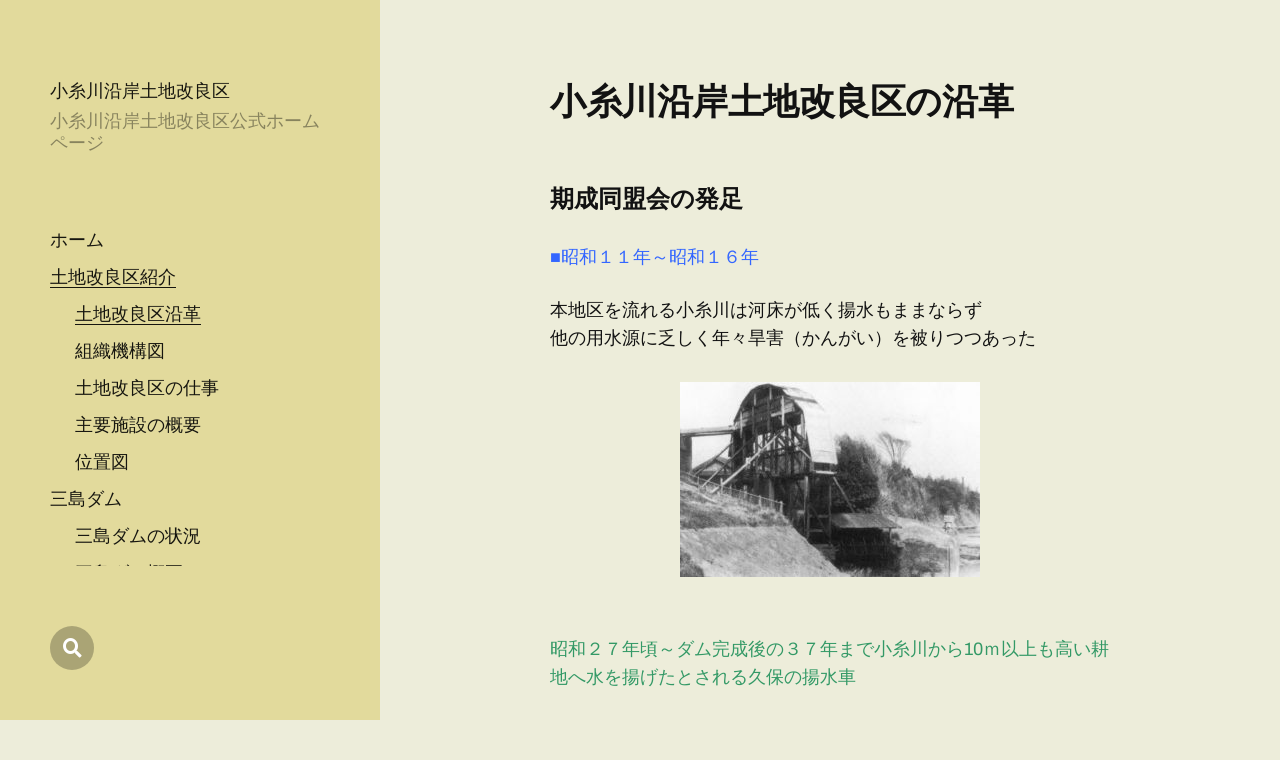

--- FILE ---
content_type: text/html; charset=UTF-8
request_url: https://koitogawa-lid.jp/?page_id=1299
body_size: 10515
content:
<!DOCTYPE html>

<html class="no-js" lang="ja">

	<head>

		<meta http-equiv="content-type" content="text/html" charset="UTF-8" />
		<meta name="viewport" content="width=device-width, initial-scale=1.0" >

		<link rel="profile" href="http://gmpg.org/xfn/11">

		<title>小糸川沿岸土地改良区の沿革 &#8211; 小糸川沿岸土地改良区</title>
<meta name='robots' content='max-image-preview:large' />
<link rel="alternate" type="application/rss+xml" title="小糸川沿岸土地改良区 &raquo; フィード" href="https://koitogawa-lid.jp/?feed=rss2" />
<link rel="alternate" type="application/rss+xml" title="小糸川沿岸土地改良区 &raquo; コメントフィード" href="https://koitogawa-lid.jp/?feed=comments-rss2" />
<link rel="alternate" type="application/rss+xml" title="小糸川沿岸土地改良区 &raquo; 小糸川沿岸土地改良区の沿革 のコメントのフィード" href="https://koitogawa-lid.jp/?feed=rss2&#038;page_id=1299" />
<link rel="alternate" title="oEmbed (JSON)" type="application/json+oembed" href="https://koitogawa-lid.jp/index.php?rest_route=%2Foembed%2F1.0%2Fembed&#038;url=https%3A%2F%2Fkoitogawa-lid.jp%2F%3Fpage_id%3D1299" />
<link rel="alternate" title="oEmbed (XML)" type="text/xml+oembed" href="https://koitogawa-lid.jp/index.php?rest_route=%2Foembed%2F1.0%2Fembed&#038;url=https%3A%2F%2Fkoitogawa-lid.jp%2F%3Fpage_id%3D1299&#038;format=xml" />
<style id='wp-img-auto-sizes-contain-inline-css' type='text/css'>
img:is([sizes=auto i],[sizes^="auto," i]){contain-intrinsic-size:3000px 1500px}
/*# sourceURL=wp-img-auto-sizes-contain-inline-css */
</style>
<style id='wp-emoji-styles-inline-css' type='text/css'>

	img.wp-smiley, img.emoji {
		display: inline !important;
		border: none !important;
		box-shadow: none !important;
		height: 1em !important;
		width: 1em !important;
		margin: 0 0.07em !important;
		vertical-align: -0.1em !important;
		background: none !important;
		padding: 0 !important;
	}
/*# sourceURL=wp-emoji-styles-inline-css */
</style>
<style id='wp-block-library-inline-css' type='text/css'>
:root{--wp-block-synced-color:#7a00df;--wp-block-synced-color--rgb:122,0,223;--wp-bound-block-color:var(--wp-block-synced-color);--wp-editor-canvas-background:#ddd;--wp-admin-theme-color:#007cba;--wp-admin-theme-color--rgb:0,124,186;--wp-admin-theme-color-darker-10:#006ba1;--wp-admin-theme-color-darker-10--rgb:0,107,160.5;--wp-admin-theme-color-darker-20:#005a87;--wp-admin-theme-color-darker-20--rgb:0,90,135;--wp-admin-border-width-focus:2px}@media (min-resolution:192dpi){:root{--wp-admin-border-width-focus:1.5px}}.wp-element-button{cursor:pointer}:root .has-very-light-gray-background-color{background-color:#eee}:root .has-very-dark-gray-background-color{background-color:#313131}:root .has-very-light-gray-color{color:#eee}:root .has-very-dark-gray-color{color:#313131}:root .has-vivid-green-cyan-to-vivid-cyan-blue-gradient-background{background:linear-gradient(135deg,#00d084,#0693e3)}:root .has-purple-crush-gradient-background{background:linear-gradient(135deg,#34e2e4,#4721fb 50%,#ab1dfe)}:root .has-hazy-dawn-gradient-background{background:linear-gradient(135deg,#faaca8,#dad0ec)}:root .has-subdued-olive-gradient-background{background:linear-gradient(135deg,#fafae1,#67a671)}:root .has-atomic-cream-gradient-background{background:linear-gradient(135deg,#fdd79a,#004a59)}:root .has-nightshade-gradient-background{background:linear-gradient(135deg,#330968,#31cdcf)}:root .has-midnight-gradient-background{background:linear-gradient(135deg,#020381,#2874fc)}:root{--wp--preset--font-size--normal:16px;--wp--preset--font-size--huge:42px}.has-regular-font-size{font-size:1em}.has-larger-font-size{font-size:2.625em}.has-normal-font-size{font-size:var(--wp--preset--font-size--normal)}.has-huge-font-size{font-size:var(--wp--preset--font-size--huge)}.has-text-align-center{text-align:center}.has-text-align-left{text-align:left}.has-text-align-right{text-align:right}.has-fit-text{white-space:nowrap!important}#end-resizable-editor-section{display:none}.aligncenter{clear:both}.items-justified-left{justify-content:flex-start}.items-justified-center{justify-content:center}.items-justified-right{justify-content:flex-end}.items-justified-space-between{justify-content:space-between}.screen-reader-text{border:0;clip-path:inset(50%);height:1px;margin:-1px;overflow:hidden;padding:0;position:absolute;width:1px;word-wrap:normal!important}.screen-reader-text:focus{background-color:#ddd;clip-path:none;color:#444;display:block;font-size:1em;height:auto;left:5px;line-height:normal;padding:15px 23px 14px;text-decoration:none;top:5px;width:auto;z-index:100000}html :where(.has-border-color){border-style:solid}html :where([style*=border-top-color]){border-top-style:solid}html :where([style*=border-right-color]){border-right-style:solid}html :where([style*=border-bottom-color]){border-bottom-style:solid}html :where([style*=border-left-color]){border-left-style:solid}html :where([style*=border-width]){border-style:solid}html :where([style*=border-top-width]){border-top-style:solid}html :where([style*=border-right-width]){border-right-style:solid}html :where([style*=border-bottom-width]){border-bottom-style:solid}html :where([style*=border-left-width]){border-left-style:solid}html :where(img[class*=wp-image-]){height:auto;max-width:100%}:where(figure){margin:0 0 1em}html :where(.is-position-sticky){--wp-admin--admin-bar--position-offset:var(--wp-admin--admin-bar--height,0px)}@media screen and (max-width:600px){html :where(.is-position-sticky){--wp-admin--admin-bar--position-offset:0px}}

/*# sourceURL=wp-block-library-inline-css */
</style><style id='global-styles-inline-css' type='text/css'>
:root{--wp--preset--aspect-ratio--square: 1;--wp--preset--aspect-ratio--4-3: 4/3;--wp--preset--aspect-ratio--3-4: 3/4;--wp--preset--aspect-ratio--3-2: 3/2;--wp--preset--aspect-ratio--2-3: 2/3;--wp--preset--aspect-ratio--16-9: 16/9;--wp--preset--aspect-ratio--9-16: 9/16;--wp--preset--color--black: #121212;--wp--preset--color--cyan-bluish-gray: #abb8c3;--wp--preset--color--white: #fff;--wp--preset--color--pale-pink: #f78da7;--wp--preset--color--vivid-red: #cf2e2e;--wp--preset--color--luminous-vivid-orange: #ff6900;--wp--preset--color--luminous-vivid-amber: #fcb900;--wp--preset--color--light-green-cyan: #7bdcb5;--wp--preset--color--vivid-green-cyan: #00d084;--wp--preset--color--pale-cyan-blue: #8ed1fc;--wp--preset--color--vivid-cyan-blue: #0693e3;--wp--preset--color--vivid-purple: #9b51e0;--wp--preset--color--dark-gray: #333;--wp--preset--color--medium-gray: #555;--wp--preset--color--light-gray: #777;--wp--preset--gradient--vivid-cyan-blue-to-vivid-purple: linear-gradient(135deg,rgb(6,147,227) 0%,rgb(155,81,224) 100%);--wp--preset--gradient--light-green-cyan-to-vivid-green-cyan: linear-gradient(135deg,rgb(122,220,180) 0%,rgb(0,208,130) 100%);--wp--preset--gradient--luminous-vivid-amber-to-luminous-vivid-orange: linear-gradient(135deg,rgb(252,185,0) 0%,rgb(255,105,0) 100%);--wp--preset--gradient--luminous-vivid-orange-to-vivid-red: linear-gradient(135deg,rgb(255,105,0) 0%,rgb(207,46,46) 100%);--wp--preset--gradient--very-light-gray-to-cyan-bluish-gray: linear-gradient(135deg,rgb(238,238,238) 0%,rgb(169,184,195) 100%);--wp--preset--gradient--cool-to-warm-spectrum: linear-gradient(135deg,rgb(74,234,220) 0%,rgb(151,120,209) 20%,rgb(207,42,186) 40%,rgb(238,44,130) 60%,rgb(251,105,98) 80%,rgb(254,248,76) 100%);--wp--preset--gradient--blush-light-purple: linear-gradient(135deg,rgb(255,206,236) 0%,rgb(152,150,240) 100%);--wp--preset--gradient--blush-bordeaux: linear-gradient(135deg,rgb(254,205,165) 0%,rgb(254,45,45) 50%,rgb(107,0,62) 100%);--wp--preset--gradient--luminous-dusk: linear-gradient(135deg,rgb(255,203,112) 0%,rgb(199,81,192) 50%,rgb(65,88,208) 100%);--wp--preset--gradient--pale-ocean: linear-gradient(135deg,rgb(255,245,203) 0%,rgb(182,227,212) 50%,rgb(51,167,181) 100%);--wp--preset--gradient--electric-grass: linear-gradient(135deg,rgb(202,248,128) 0%,rgb(113,206,126) 100%);--wp--preset--gradient--midnight: linear-gradient(135deg,rgb(2,3,129) 0%,rgb(40,116,252) 100%);--wp--preset--font-size--small: 16px;--wp--preset--font-size--medium: 20px;--wp--preset--font-size--large: 24px;--wp--preset--font-size--x-large: 42px;--wp--preset--font-size--normal: 18px;--wp--preset--font-size--larger: 28px;--wp--preset--spacing--20: 0.44rem;--wp--preset--spacing--30: 0.67rem;--wp--preset--spacing--40: 1rem;--wp--preset--spacing--50: 1.5rem;--wp--preset--spacing--60: 2.25rem;--wp--preset--spacing--70: 3.38rem;--wp--preset--spacing--80: 5.06rem;--wp--preset--shadow--natural: 6px 6px 9px rgba(0, 0, 0, 0.2);--wp--preset--shadow--deep: 12px 12px 50px rgba(0, 0, 0, 0.4);--wp--preset--shadow--sharp: 6px 6px 0px rgba(0, 0, 0, 0.2);--wp--preset--shadow--outlined: 6px 6px 0px -3px rgb(255, 255, 255), 6px 6px rgb(0, 0, 0);--wp--preset--shadow--crisp: 6px 6px 0px rgb(0, 0, 0);}:where(.is-layout-flex){gap: 0.5em;}:where(.is-layout-grid){gap: 0.5em;}body .is-layout-flex{display: flex;}.is-layout-flex{flex-wrap: wrap;align-items: center;}.is-layout-flex > :is(*, div){margin: 0;}body .is-layout-grid{display: grid;}.is-layout-grid > :is(*, div){margin: 0;}:where(.wp-block-columns.is-layout-flex){gap: 2em;}:where(.wp-block-columns.is-layout-grid){gap: 2em;}:where(.wp-block-post-template.is-layout-flex){gap: 1.25em;}:where(.wp-block-post-template.is-layout-grid){gap: 1.25em;}.has-black-color{color: var(--wp--preset--color--black) !important;}.has-cyan-bluish-gray-color{color: var(--wp--preset--color--cyan-bluish-gray) !important;}.has-white-color{color: var(--wp--preset--color--white) !important;}.has-pale-pink-color{color: var(--wp--preset--color--pale-pink) !important;}.has-vivid-red-color{color: var(--wp--preset--color--vivid-red) !important;}.has-luminous-vivid-orange-color{color: var(--wp--preset--color--luminous-vivid-orange) !important;}.has-luminous-vivid-amber-color{color: var(--wp--preset--color--luminous-vivid-amber) !important;}.has-light-green-cyan-color{color: var(--wp--preset--color--light-green-cyan) !important;}.has-vivid-green-cyan-color{color: var(--wp--preset--color--vivid-green-cyan) !important;}.has-pale-cyan-blue-color{color: var(--wp--preset--color--pale-cyan-blue) !important;}.has-vivid-cyan-blue-color{color: var(--wp--preset--color--vivid-cyan-blue) !important;}.has-vivid-purple-color{color: var(--wp--preset--color--vivid-purple) !important;}.has-black-background-color{background-color: var(--wp--preset--color--black) !important;}.has-cyan-bluish-gray-background-color{background-color: var(--wp--preset--color--cyan-bluish-gray) !important;}.has-white-background-color{background-color: var(--wp--preset--color--white) !important;}.has-pale-pink-background-color{background-color: var(--wp--preset--color--pale-pink) !important;}.has-vivid-red-background-color{background-color: var(--wp--preset--color--vivid-red) !important;}.has-luminous-vivid-orange-background-color{background-color: var(--wp--preset--color--luminous-vivid-orange) !important;}.has-luminous-vivid-amber-background-color{background-color: var(--wp--preset--color--luminous-vivid-amber) !important;}.has-light-green-cyan-background-color{background-color: var(--wp--preset--color--light-green-cyan) !important;}.has-vivid-green-cyan-background-color{background-color: var(--wp--preset--color--vivid-green-cyan) !important;}.has-pale-cyan-blue-background-color{background-color: var(--wp--preset--color--pale-cyan-blue) !important;}.has-vivid-cyan-blue-background-color{background-color: var(--wp--preset--color--vivid-cyan-blue) !important;}.has-vivid-purple-background-color{background-color: var(--wp--preset--color--vivid-purple) !important;}.has-black-border-color{border-color: var(--wp--preset--color--black) !important;}.has-cyan-bluish-gray-border-color{border-color: var(--wp--preset--color--cyan-bluish-gray) !important;}.has-white-border-color{border-color: var(--wp--preset--color--white) !important;}.has-pale-pink-border-color{border-color: var(--wp--preset--color--pale-pink) !important;}.has-vivid-red-border-color{border-color: var(--wp--preset--color--vivid-red) !important;}.has-luminous-vivid-orange-border-color{border-color: var(--wp--preset--color--luminous-vivid-orange) !important;}.has-luminous-vivid-amber-border-color{border-color: var(--wp--preset--color--luminous-vivid-amber) !important;}.has-light-green-cyan-border-color{border-color: var(--wp--preset--color--light-green-cyan) !important;}.has-vivid-green-cyan-border-color{border-color: var(--wp--preset--color--vivid-green-cyan) !important;}.has-pale-cyan-blue-border-color{border-color: var(--wp--preset--color--pale-cyan-blue) !important;}.has-vivid-cyan-blue-border-color{border-color: var(--wp--preset--color--vivid-cyan-blue) !important;}.has-vivid-purple-border-color{border-color: var(--wp--preset--color--vivid-purple) !important;}.has-vivid-cyan-blue-to-vivid-purple-gradient-background{background: var(--wp--preset--gradient--vivid-cyan-blue-to-vivid-purple) !important;}.has-light-green-cyan-to-vivid-green-cyan-gradient-background{background: var(--wp--preset--gradient--light-green-cyan-to-vivid-green-cyan) !important;}.has-luminous-vivid-amber-to-luminous-vivid-orange-gradient-background{background: var(--wp--preset--gradient--luminous-vivid-amber-to-luminous-vivid-orange) !important;}.has-luminous-vivid-orange-to-vivid-red-gradient-background{background: var(--wp--preset--gradient--luminous-vivid-orange-to-vivid-red) !important;}.has-very-light-gray-to-cyan-bluish-gray-gradient-background{background: var(--wp--preset--gradient--very-light-gray-to-cyan-bluish-gray) !important;}.has-cool-to-warm-spectrum-gradient-background{background: var(--wp--preset--gradient--cool-to-warm-spectrum) !important;}.has-blush-light-purple-gradient-background{background: var(--wp--preset--gradient--blush-light-purple) !important;}.has-blush-bordeaux-gradient-background{background: var(--wp--preset--gradient--blush-bordeaux) !important;}.has-luminous-dusk-gradient-background{background: var(--wp--preset--gradient--luminous-dusk) !important;}.has-pale-ocean-gradient-background{background: var(--wp--preset--gradient--pale-ocean) !important;}.has-electric-grass-gradient-background{background: var(--wp--preset--gradient--electric-grass) !important;}.has-midnight-gradient-background{background: var(--wp--preset--gradient--midnight) !important;}.has-small-font-size{font-size: var(--wp--preset--font-size--small) !important;}.has-medium-font-size{font-size: var(--wp--preset--font-size--medium) !important;}.has-large-font-size{font-size: var(--wp--preset--font-size--large) !important;}.has-x-large-font-size{font-size: var(--wp--preset--font-size--x-large) !important;}
/*# sourceURL=global-styles-inline-css */
</style>

<style id='classic-theme-styles-inline-css' type='text/css'>
/*! This file is auto-generated */
.wp-block-button__link{color:#fff;background-color:#32373c;border-radius:9999px;box-shadow:none;text-decoration:none;padding:calc(.667em + 2px) calc(1.333em + 2px);font-size:1.125em}.wp-block-file__button{background:#32373c;color:#fff;text-decoration:none}
/*# sourceURL=/wp-includes/css/classic-themes.min.css */
</style>
<link rel='stylesheet' id='mcluhan-fonts-css' href='https://koitogawa-lid.jp/wp-content/themes/mcluhan/assets/css/fonts.css?ver=6.9' type='text/css' media='all' />
<link rel='stylesheet' id='fontawesome-css' href='https://koitogawa-lid.jp/wp-content/themes/mcluhan/assets/css/font-awesome.css?ver=6.9' type='text/css' media='all' />
<link rel='stylesheet' id='mcluhan-style-css' href='https://koitogawa-lid.jp/wp-content/themes/mcluhan/style.css?ver=2.1.1' type='text/css' media='all' />
<link rel='stylesheet' id='tablepress-default-css' href='https://koitogawa-lid.jp/wp-content/tablepress-combined.min.css?ver=1' type='text/css' media='all' />
<script type="text/javascript" src="https://koitogawa-lid.jp/wp-includes/js/jquery/jquery.min.js?ver=3.7.1" id="jquery-core-js"></script>
<script type="text/javascript" src="https://koitogawa-lid.jp/wp-includes/js/jquery/jquery-migrate.min.js?ver=3.4.1" id="jquery-migrate-js"></script>
<link rel="https://api.w.org/" href="https://koitogawa-lid.jp/index.php?rest_route=/" /><link rel="alternate" title="JSON" type="application/json" href="https://koitogawa-lid.jp/index.php?rest_route=/wp/v2/pages/1299" /><link rel="EditURI" type="application/rsd+xml" title="RSD" href="https://koitogawa-lid.jp/xmlrpc.php?rsd" />
<meta name="generator" content="WordPress 6.9" />
<link rel="canonical" href="https://koitogawa-lid.jp/?page_id=1299" />
<link rel='shortlink' href='https://koitogawa-lid.jp/?p=1299' />
<meta http-equiv="Pragma" content="no-cache">
<meta http-equiv="Cache-Control" content="no-store">
<meta http-equiv="refresh" content="300">
			<!-- Customizer CSS -->

			<style type="text/css">

				body .site-header { background-color:#e2da9c; }.social-menu.desktop { background-color:#e2da9c; }.social-menu a:hover { color:#e2da9c; }.social-menu a.active { color:#e2da9c; }.mobile-menu-wrapper { background-color:#e2da9c; }.social-menu.mobile { background-color:#e2da9c; }.mobile-search.active { background-color:#e2da9c; }
			</style>

			<!-- /Customizer CSS -->

					<script>jQuery( 'html' ).removeClass( 'no-js' ).addClass( 'js' );</script>
		<style type="text/css" id="custom-background-css">
body.custom-background { background-color: #ededda; }
</style>
	
	</head>

	<body class="wp-singular page-template-default page page-id-1299 page-parent custom-background wp-theme-mcluhan dark">

		
		<a class="skip-link button" href="#site-content">Skip to the content</a>

		<header class="site-header group">

			
			<p class="site-title"><a href="https://koitogawa-lid.jp" class="site-name">小糸川沿岸土地改良区</a></p>

			
				<div class="site-description"><p>小糸川沿岸土地改良区公式ホームページ</p>
</div>

			
			<div class="nav-toggle">
				<div class="bar"></div>
				<div class="bar"></div>
			</div>

			<div class="menu-wrapper">

				<ul class="main-menu desktop">

					<li id="menu-item-1859" class="menu-item menu-item-type-post_type menu-item-object-page menu-item-home menu-item-1859"><a href="https://koitogawa-lid.jp/">ホーム</a></li>
<li id="menu-item-1588" class="menu-item menu-item-type-post_type menu-item-object-page current-menu-item page_item page-item-1299 current_page_item current-menu-ancestor current-menu-parent current_page_parent current_page_ancestor menu-item-has-children menu-item-1588"><a href="https://koitogawa-lid.jp/?page_id=1299" aria-current="page">土地改良区紹介</a>
<ul class="sub-menu">
	<li id="menu-item-1653" class="menu-item menu-item-type-post_type menu-item-object-page current-menu-item page_item page-item-1299 current_page_item menu-item-1653"><a href="https://koitogawa-lid.jp/?page_id=1299" aria-current="page">土地改良区沿革</a></li>
	<li id="menu-item-1648" class="menu-item menu-item-type-post_type menu-item-object-page menu-item-1648"><a href="https://koitogawa-lid.jp/?page_id=1302">組織機構図</a></li>
	<li id="menu-item-1649" class="menu-item menu-item-type-post_type menu-item-object-page menu-item-1649"><a href="https://koitogawa-lid.jp/?page_id=1303">土地改良区の仕事</a></li>
	<li id="menu-item-1650" class="menu-item menu-item-type-post_type menu-item-object-page menu-item-1650"><a href="https://koitogawa-lid.jp/?page_id=1304">主要施設の概要</a></li>
	<li id="menu-item-1651" class="menu-item menu-item-type-post_type menu-item-object-page menu-item-1651"><a href="https://koitogawa-lid.jp/?page_id=1305">位置図</a></li>
</ul>
</li>
<li id="menu-item-1652" class="menu-item menu-item-type-post_type menu-item-object-page menu-item-has-children menu-item-1652"><a href="https://koitogawa-lid.jp/?page_id=1306">三島ダム</a>
<ul class="sub-menu">
	<li id="menu-item-1654" class="menu-item menu-item-type-post_type menu-item-object-page menu-item-1654"><a href="https://koitogawa-lid.jp/?page_id=1306">三島ダムの状況</a></li>
	<li id="menu-item-1706" class="menu-item menu-item-type-post_type menu-item-object-page menu-item-1706"><a href="https://koitogawa-lid.jp/?page_id=1311">三島ダム概要</a></li>
</ul>
</li>
<li id="menu-item-1676" class="menu-item menu-item-type-post_type menu-item-object-page menu-item-1676"><a href="https://koitogawa-lid.jp/?page_id=1655">各種申請書類</a></li>
				</ul>

			</div><!-- .menu-wrapper -->

			
				<div class="social-menu desktop">

					<ul class="social-menu-inner">

						<li class="social-search-wrapper"><a href="https://koitogawa-lid.jp/?s="></a></li>

						
					</ul><!-- .social-menu-inner -->

				</div><!-- .social-menu -->

			
		</header><!-- header -->

		<div class="mobile-menu-wrapper">

			<ul class="main-menu mobile">
				<li class="menu-item menu-item-type-post_type menu-item-object-page menu-item-home menu-item-1859"><a href="https://koitogawa-lid.jp/">ホーム</a></li>
<li class="menu-item menu-item-type-post_type menu-item-object-page current-menu-item page_item page-item-1299 current_page_item current-menu-ancestor current-menu-parent current_page_parent current_page_ancestor menu-item-has-children menu-item-1588"><a href="https://koitogawa-lid.jp/?page_id=1299" aria-current="page">土地改良区紹介</a>
<ul class="sub-menu">
	<li class="menu-item menu-item-type-post_type menu-item-object-page current-menu-item page_item page-item-1299 current_page_item menu-item-1653"><a href="https://koitogawa-lid.jp/?page_id=1299" aria-current="page">土地改良区沿革</a></li>
	<li class="menu-item menu-item-type-post_type menu-item-object-page menu-item-1648"><a href="https://koitogawa-lid.jp/?page_id=1302">組織機構図</a></li>
	<li class="menu-item menu-item-type-post_type menu-item-object-page menu-item-1649"><a href="https://koitogawa-lid.jp/?page_id=1303">土地改良区の仕事</a></li>
	<li class="menu-item menu-item-type-post_type menu-item-object-page menu-item-1650"><a href="https://koitogawa-lid.jp/?page_id=1304">主要施設の概要</a></li>
	<li class="menu-item menu-item-type-post_type menu-item-object-page menu-item-1651"><a href="https://koitogawa-lid.jp/?page_id=1305">位置図</a></li>
</ul>
</li>
<li class="menu-item menu-item-type-post_type menu-item-object-page menu-item-has-children menu-item-1652"><a href="https://koitogawa-lid.jp/?page_id=1306">三島ダム</a>
<ul class="sub-menu">
	<li class="menu-item menu-item-type-post_type menu-item-object-page menu-item-1654"><a href="https://koitogawa-lid.jp/?page_id=1306">三島ダムの状況</a></li>
	<li class="menu-item menu-item-type-post_type menu-item-object-page menu-item-1706"><a href="https://koitogawa-lid.jp/?page_id=1311">三島ダム概要</a></li>
</ul>
</li>
<li class="menu-item menu-item-type-post_type menu-item-object-page menu-item-1676"><a href="https://koitogawa-lid.jp/?page_id=1655">各種申請書類</a></li>
					<li class="toggle-mobile-search-wrapper"><a href="#" class="toggle-mobile-search">Search</a></li>
							</ul><!-- .main-menu.mobile -->

			
		</div><!-- .mobile-menu-wrapper -->

		
			<div class="mobile-search">

				<div class="untoggle-mobile-search"></div>

				
<form role="search" method="get" class="search-form" action="https://koitogawa-lid.jp/">
	<label class="screen-reader-text" for="search-form-696a50360a854">Search for:</label>
	<input type="search" id="search-form-696a50360a854" class="search-field" placeholder="Enter your search query" value="" name="s" autocomplete="off" />
	</button>
</form>

				<div class="mobile-results">

					<div class="results-wrapper"></div>

				</div>

			</div><!-- .mobile-search -->

			<div class="search-overlay">

				
<form role="search" method="get" class="search-form" action="https://koitogawa-lid.jp/">
	<label class="screen-reader-text" for="search-form-696a50360a8aa">Search for:</label>
	<input type="search" id="search-form-696a50360a8aa" class="search-field" placeholder="Enter your search query" value="" name="s" autocomplete="off" />
	</button>
</form>

			</div><!-- .search-overlay -->

		
		<main class="site-content" id="site-content">
		<article class="post-1299 page type-page status-publish hentry missing-thumbnail">

			
			<header class="entry-header section-inner">

				<h1 class="entry-title">小糸川沿岸土地改良区の沿革</h1>
			</header><!-- .entry-header -->

			<div class="entry-content section-inner">

				<div class="blockTitle"></div>
<div id="top_page">
<h4><strong>期成同盟会の発足</strong></h4>
<p class="text-blue-bold"><span style="color: #3366ff;">■昭和１１年～昭和１６年</span></p>
<p>本地区を流れる小糸川は河床が低く揚水もままならず<br />
他の用水源に乏しく年々旱害（かんがい）を被りつつあった</p>
<p><img fetchpriority="high" decoding="async" class="alignnone wp-image-1402 size-medium" src="https://koitogawa-lid.jp/wp-content/uploads/2022/10/suisha-300x195.jpg" alt="" width="300" height="195" srcset="https://koitogawa-lid.jp/wp-content/uploads/2022/10/suisha-300x195.jpg 300w, https://koitogawa-lid.jp/wp-content/uploads/2022/10/suisha.jpg 640w" sizes="(max-width: 300px) 100vw, 300px" /><br />
<span class="text-green-bold" style="color: #339966;">昭和２７年頃～ダム完成後の３７年まで小糸川から10ｍ以上も高い耕地へ水を揚げたとされる久保の揚水車</span></p>
<p>特に昭和２年、４年、８年、９年と相次ぐ旱魃（かんばつ）に農家の疲弊困憊が深刻な状態となってきた<br />
小糸川流域の有志が集まり、用水源の確立のため抜本的改革を実施すべく話し合い<br />
千葉県並びに農林省への陳情を重ね昭和１２年には農林省にも諒解され基本調査が開始された</p>
<p>昭和１３年に基本調査が完成し、県の指示により普通水利組合を結成することとなり<br />
その推進母体として各町村に期成同盟会を組織し更に連合会を置くことで意見が一致し<br />
直ちに規約、費用負担、役員等を決定した<br />
従ってこの会が事実上の期成同盟連合会の結成を意味するものとなった</p>
<h4><strong>普通水利組合の設立</strong></h4>
<p class="text-blue-bold"><span style="color: #3366ff;">■昭和１７年～昭和２４年</span></p>
<p>昭和１７年７月３日に君津郡小糸川沿岸普通水利組合の設立が許可され<br />
９月には組合会議選挙（現在の総代会選挙）が行われている</p>
<p>三島村の溜池敷地（三島ダムの敷地）に関する買収交渉は当初から進められていたが<br />
地元正木地区の強固な反対により遅遅として進んでいなかった</p>
<p>正木地区にはダムが完成しても恩恵が無く<br />
ダム建設によって林産物搬出に支障をきたす （当時の主力産業である炭の搬出と思われる）<br />
田畑が潰され、林道もなくなる等々が強固に反対する理由であった</p>
<p>県と正木地区の話し合いがまとまらず、噂が噂を呼び不穏な空気さえ流れるようになったため<br />
久留里警察署の部長が打ち合わせに警備のため出席していたが、ますます空気が険悪となったため<br />
署長が出席するようになった、双方の事情が判ってきた宇井署長が斡旋に乗り出し<br />
署長の熱意に動かされた正木地区は建設反対から買収価格条件の闘争に代わって行った</p>
<p>昭和１８年８月５日　当時の河村県知事を迎えて三島ダム起工式が挙行された<br />
<img decoding="async" class="alignnone size-medium wp-image-1403" src="https://koitogawa-lid.jp/wp-content/uploads/2022/10/kikousiki-300x210.jpg" alt="" width="300" height="210" srcset="https://koitogawa-lid.jp/wp-content/uploads/2022/10/kikousiki-300x210.jpg 300w, https://koitogawa-lid.jp/wp-content/uploads/2022/10/kikousiki.jpg 640w" sizes="(max-width: 300px) 100vw, 300px" /><br />
<span class="text-green-bold" style="color: #339966;">起工式の様子</span></p>
<p>昭和１９年　戦争の激化に伴い築堤工事も遅遅として進まなかったが「戦時緊急食糧増産対策事業費」<br />
の割り当てを受け大幹線水路及び２号幹線水路の一部の工事に着手したが終戦を迎え<br />
工事も一旦中止となった<br />
翌年以降は戦後の物資不足に窮しながらも工事は続けられた</p>
<h4><strong>土地改良区に組織変更</strong></h4>
<p class="text-blue-bold"><span style="color: #3366ff;">■昭和２５年～</span></p>
<p>土地改良法の施行に伴い、当普通水利組合も土地改良区へ組織変更すべく<br />
組合会議に上程されたが事業の遅延、経済の変動により簡単には可決されず継続審議となる<br />
後日会議が再開し財政の再建と合理的運営を期するため、定款作成委員を選任する事で<br />
満場一致で上程議案を可決した</p>
<p>昭和２６年　青堀町の加入条件だった汐止め堰完成</p>
<p>昭和２７年　県営事業に切り替えるための組合員の同意がようやく３分の２以上に達したので<br />
「県営土地改良事業施行予備審査申請書」を千葉県知事に提出し、一方組織変更認可申請を<br />
６月３０日に提出し、７月３１日付で君津郡小糸川沿岸土地改良区に組織変更することが認可された</p>
<p><img decoding="async" class="alignnone size-medium wp-image-1405" src="https://koitogawa-lid.jp/wp-content/uploads/2022/10/mishimadam-2-300x217.jpg" alt="" width="300" height="217" srcset="https://koitogawa-lid.jp/wp-content/uploads/2022/10/mishimadam-2-300x217.jpg 300w, https://koitogawa-lid.jp/wp-content/uploads/2022/10/mishimadam-2.jpg 640w" sizes="(max-width: 300px) 100vw, 300px" /><br />
<span class="text-green-bold" style="color: #339966;">建設中の三島ダム（昭和２９年ごろ）</span></p>
<h4>三島ダム完成</h4>
<p class="text-blue-bold"><span style="color: #3366ff;">■昭和３０年～</span></p>
<p>昭和３０年　事業費５１００万円の割り当てを得て、待望の三島ダムが完成し貯水を開始すると共に<br />
大幹線水路及び第１号幹線水路の工事に着工した</p>
<p>昭和３１年　第１号幹線水路が清和村粟倉地先まで完成し、繰上事業で施工した<br />
第３号隧道及び第４号隧道の連結により小糸町鎌滝地先まで通水を開始した<br />
一方完成した三島ダムは農林省、県、地元町村の関係者及び三島地区の関係者<br />
を招き５月２６日に満水式を行った</p>
<p>昭和３１年　支線水路の工事に着手</p>
<p>昭和４３年　昭和１８年の着工以来、実に２６年を費やした県営事業もようやく最終年度を迎えることとなった</p>
<p>総事業費も当初２００万円であったが、経済の変動により１０億３，２３１万６千円となり<br />
今年は８，５１０万円で各幹線の補修等最終の仕上げを行った、支線については大佐和相野谷地区他を<br />
１，８００万円の予算で実施して県営事業の完了となった</p>
</div>

			</div> <!-- .content -->

			
				<div class="comments-section-inner section-inner wide">
					

		<div id="respond" class="comment-respond">
		<h3 id="reply-title" class="comment-reply-title">コメントを残す <small><a rel="nofollow" id="cancel-comment-reply-link" href="/?page_id=1299#respond" style="display:none;">コメントをキャンセル</a></small></h3><form action="https://koitogawa-lid.jp/wp-comments-post.php" method="post" id="commentform" class="comment-form"><p class="comment-form-comment"><label for="comment">コメント <span class="required">※</span></label> <textarea id="comment" name="comment" cols="45" rows="8" maxlength="65525" required></textarea></p><p class="comment-form-author"><label for="author">名前 <span class="required">※</span></label> <input id="author" name="author" type="text" value="" size="30" maxlength="245" autocomplete="name" required /></p>
<p class="comment-form-email"><label for="email">メール <span class="required">※</span></label> <input id="email" name="email" type="email" value="" size="30" maxlength="100" autocomplete="email" required /></p>
<p class="comment-form-url"><label for="url">サイト</label> <input id="url" name="url" type="url" value="" size="30" maxlength="200" autocomplete="url" /></p>
<p class="comment-form-cookies-consent"><input id="wp-comment-cookies-consent" name="wp-comment-cookies-consent" type="checkbox" value="yes" /> <label for="wp-comment-cookies-consent">次回のコメントで使用するためブラウザーに自分の名前、メールアドレス、サイトを保存する。</label></p>
<p class="form-submit"><input name="submit" type="submit" id="submit" class="submit" value="コメントを送信" /> <input type='hidden' name='comment_post_ID' value='1299' id='comment_post_ID' />
<input type='hidden' name='comment_parent' id='comment_parent' value='0' />
</p><p style="display: none;"><input type="hidden" id="akismet_comment_nonce" name="akismet_comment_nonce" value="25fec5fb94" /></p><p style="display: none !important;"><label>&#916;<textarea name="ak_hp_textarea" cols="45" rows="8" maxlength="100"></textarea></label><input type="hidden" id="ak_js_1" name="ak_js" value="66"/><script>document.getElementById( "ak_js_1" ).setAttribute( "value", ( new Date() ).getTime() );</script></p></form>	</div><!-- #respond -->
	
				</div><!-- .comments-section-inner -->

			
		</div> <!-- .post -->

					<footer class="site-footer section-inner">

				<p class="copyright">&copy; 2026 <a href="https://koitogawa-lid.jp" class="site-name">小糸川沿岸土地改良区</a></p>
				<p class="theme-by">Theme by <a href="https://andersnoren.se">Anders Nor&eacute;n</a></p>

			</footer> <!-- footer -->

		</main>
		
		<script type="text/javascript" src="https://koitogawa-lid.jp/wp-includes/js/imagesloaded.min.js?ver=5.0.0" id="imagesloaded-js"></script>
<script type="text/javascript" src="https://koitogawa-lid.jp/wp-includes/js/masonry.min.js?ver=4.2.2" id="masonry-js"></script>
<script type="text/javascript" id="mcluhan_global-js-extra">
/* <![CDATA[ */
var mcluhan_ajaxpagination = {"ajaxurl":"https://koitogawa-lid.jp/wp-admin/admin-ajax.php","query_vars":"{\"page_id\":\"1299\"}"};
//# sourceURL=mcluhan_global-js-extra
/* ]]> */
</script>
<script type="text/javascript" src="https://koitogawa-lid.jp/wp-content/themes/mcluhan/assets/js/global.js?ver=2.1.1" id="mcluhan_global-js"></script>
<script type="text/javascript" src="https://koitogawa-lid.jp/wp-includes/js/comment-reply.min.js?ver=6.9" id="comment-reply-js" async="async" data-wp-strategy="async" fetchpriority="low"></script>
<script defer type="text/javascript" src="https://koitogawa-lid.jp/wp-content/plugins/akismet/_inc/akismet-frontend.js?ver=1670308361" id="akismet-frontend-js"></script>
<script id="wp-emoji-settings" type="application/json">
{"baseUrl":"https://s.w.org/images/core/emoji/17.0.2/72x72/","ext":".png","svgUrl":"https://s.w.org/images/core/emoji/17.0.2/svg/","svgExt":".svg","source":{"concatemoji":"https://koitogawa-lid.jp/wp-includes/js/wp-emoji-release.min.js?ver=6.9"}}
</script>
<script type="module">
/* <![CDATA[ */
/*! This file is auto-generated */
const a=JSON.parse(document.getElementById("wp-emoji-settings").textContent),o=(window._wpemojiSettings=a,"wpEmojiSettingsSupports"),s=["flag","emoji"];function i(e){try{var t={supportTests:e,timestamp:(new Date).valueOf()};sessionStorage.setItem(o,JSON.stringify(t))}catch(e){}}function c(e,t,n){e.clearRect(0,0,e.canvas.width,e.canvas.height),e.fillText(t,0,0);t=new Uint32Array(e.getImageData(0,0,e.canvas.width,e.canvas.height).data);e.clearRect(0,0,e.canvas.width,e.canvas.height),e.fillText(n,0,0);const a=new Uint32Array(e.getImageData(0,0,e.canvas.width,e.canvas.height).data);return t.every((e,t)=>e===a[t])}function p(e,t){e.clearRect(0,0,e.canvas.width,e.canvas.height),e.fillText(t,0,0);var n=e.getImageData(16,16,1,1);for(let e=0;e<n.data.length;e++)if(0!==n.data[e])return!1;return!0}function u(e,t,n,a){switch(t){case"flag":return n(e,"\ud83c\udff3\ufe0f\u200d\u26a7\ufe0f","\ud83c\udff3\ufe0f\u200b\u26a7\ufe0f")?!1:!n(e,"\ud83c\udde8\ud83c\uddf6","\ud83c\udde8\u200b\ud83c\uddf6")&&!n(e,"\ud83c\udff4\udb40\udc67\udb40\udc62\udb40\udc65\udb40\udc6e\udb40\udc67\udb40\udc7f","\ud83c\udff4\u200b\udb40\udc67\u200b\udb40\udc62\u200b\udb40\udc65\u200b\udb40\udc6e\u200b\udb40\udc67\u200b\udb40\udc7f");case"emoji":return!a(e,"\ud83e\u1fac8")}return!1}function f(e,t,n,a){let r;const o=(r="undefined"!=typeof WorkerGlobalScope&&self instanceof WorkerGlobalScope?new OffscreenCanvas(300,150):document.createElement("canvas")).getContext("2d",{willReadFrequently:!0}),s=(o.textBaseline="top",o.font="600 32px Arial",{});return e.forEach(e=>{s[e]=t(o,e,n,a)}),s}function r(e){var t=document.createElement("script");t.src=e,t.defer=!0,document.head.appendChild(t)}a.supports={everything:!0,everythingExceptFlag:!0},new Promise(t=>{let n=function(){try{var e=JSON.parse(sessionStorage.getItem(o));if("object"==typeof e&&"number"==typeof e.timestamp&&(new Date).valueOf()<e.timestamp+604800&&"object"==typeof e.supportTests)return e.supportTests}catch(e){}return null}();if(!n){if("undefined"!=typeof Worker&&"undefined"!=typeof OffscreenCanvas&&"undefined"!=typeof URL&&URL.createObjectURL&&"undefined"!=typeof Blob)try{var e="postMessage("+f.toString()+"("+[JSON.stringify(s),u.toString(),c.toString(),p.toString()].join(",")+"));",a=new Blob([e],{type:"text/javascript"});const r=new Worker(URL.createObjectURL(a),{name:"wpTestEmojiSupports"});return void(r.onmessage=e=>{i(n=e.data),r.terminate(),t(n)})}catch(e){}i(n=f(s,u,c,p))}t(n)}).then(e=>{for(const n in e)a.supports[n]=e[n],a.supports.everything=a.supports.everything&&a.supports[n],"flag"!==n&&(a.supports.everythingExceptFlag=a.supports.everythingExceptFlag&&a.supports[n]);var t;a.supports.everythingExceptFlag=a.supports.everythingExceptFlag&&!a.supports.flag,a.supports.everything||((t=a.source||{}).concatemoji?r(t.concatemoji):t.wpemoji&&t.twemoji&&(r(t.twemoji),r(t.wpemoji)))});
//# sourceURL=https://koitogawa-lid.jp/wp-includes/js/wp-emoji-loader.min.js
/* ]]> */
</script>
			
	</body>
</html>
